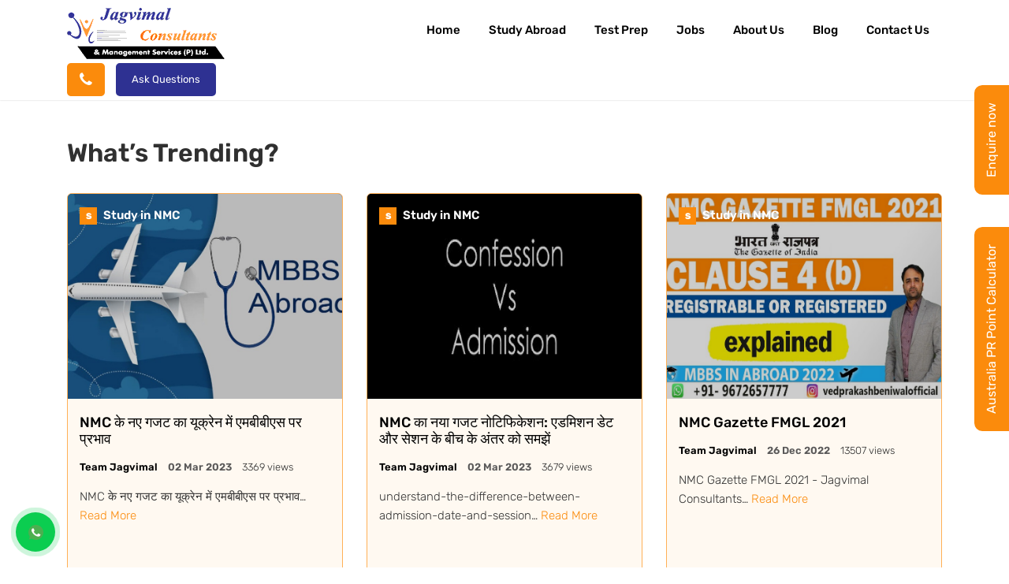

--- FILE ---
content_type: text/html; charset=UTF-8
request_url: https://www.jagvimal.com/blog/category/nmc
body_size: 7647
content:
<!doctype html>
<html lang="en">
<head>
    <meta charset="UTF-8">
    <meta name="viewport" content="width=device-width, initial-scale=1.0">
  	<meta name="csrf-token" content="kbs1M81QMgzqJek3r36PR3YacNYWFkNA2BVBvtC1">
        <title>Looking for What’s Trending in NMC, Latest Blogs</title>
    <meta name="title" content="Looking for What’s Trending in NMC, Latest Blogs">
    <meta name="keyword" content="Latest Trending blog in NMC">
    <meta name="description" content="Looking for news about admissons, intakes or lifestyle in NMC, have a look on these trendy blogs.">
    <meta name="author" content="info@jagvimal.com">
    <!-- Open Graph / Facebook -->
    <meta property="og:type" content="website">
    <meta property="og:url" content="https://www.facebook.com/JagvimalConsultantsManagementServicesPvtLtd/">
    <meta property="og:title" content="Jagvimal Consultants & Management Private Limited">
    <meta property="og:description" content="Jagvimal Consultants & Management Private Limited is overseas consultant. contact us whatsapp or call us on  +91 9772 378 888.">
    <meta property="og:image" content="https://www.facebook.com/vedprakashbeniwalofficial/photos/a.116652898497300/468366543325932/">
    
    <!-- Twitter -->
    <meta property="twitter:card" content="summary_large_image">
    <meta property="twitter:url" content="https://twitter.com/jag_vimal">
    <meta property="twitter:title" content="Jagvimal Consultants & Management Private Limited is overseas consultant. contact us whatsapp or call us on  +91 9772 378 888.">
    <meta property="twitter:description" content="Jagvimal Consultants & Management Private Limited is overseas consultant. contact us whatsapp or call us on  +91 9772 378 888.">
    <meta property="twitter:image" content="https://pbs.twimg.com/profile_images/852861006376128512/5_SKSiXS_400x400.jpg">
    <link rel="canonical" href="https://www.jagvimal.com/blog/category/nmc">
    <link rel="preload" href="https://www.jagvimal.com/css/font-awesome.min.css" as="style" onload="this.onload=null;this.rel='stylesheet'" />
    <noscript><link rel="stylesheet" href="https://www.jagvimal.com/css/font-awesome.min.css" /></noscript>
    <link rel="stylesheet" href="https://www.jagvimal.com/css/bootstrap.min.css" />
    <link rel="stylesheet" href="https://www.jagvimal.com/css/style.css" media="all" />
    <link rel="icon" href="/images/favicon.png" type="image/png">
    <script src="//code.jivosite.com/widget/ixEx5991qw" async></script>
    <meta name="google-site-verification" content="GJjsZxVAf7teuz1z4xPt0SOFfOuRrci6c50vwlM9abw" />
    <!-- Google tag (gtag.js) -->
    <script async src="https://www.googletagmanager.com/gtag/js?id=G-31J2PHBPEN"></script>
    <script>
    window.dataLayer = window.dataLayer || [];
    function gtag(){dataLayer.push(arguments);}
    gtag('js', new Date());

    gtag('config', 'G-31J2PHBPEN');
    </script>
  <meta name="ahrefs-site-verification" content="f92cd32c1de63c48bf6acdd9dec05db1289c80dd409d99c032b298ab0c607630">
<!-- Meta Pixel Code -->
<script>
 !function(f,b,e,v,n,t,s)
 {if(f.fbq)return;n=f.fbq=function(){n.callMethod?
 n.callMethod.apply(n,arguments):n.queue.push(arguments)};
 if(!f._fbq)f._fbq=n;n.push=n;n.loaded=!0;n.version='2.0';
 n.queue=[];t=b.createElement(e);t.async=!0;
 t.src=v;s=b.getElementsByTagName(e)[0];
 s.parentNode.insertBefore(t,s)}(window, document,'script',
 'https://connect.facebook.net/en_US/fbevents.js');
 fbq('init', '847201760735136');
 fbq('track', 'PageView');
</script>
<noscript><img height="1" width="1" style="display:none"
 src="https://www.facebook.com/tr?id=847201760735136&ev=PageView&noscript=1"
/></noscript>
<!-- End Meta Pixel Code -->

<script src="https://cdn.onesignal.com/sdks/web/v16/OneSignalSDK.page.js" defer></script>
<script>
  window.OneSignalDeferred = window.OneSignalDeferred || [];
  OneSignalDeferred.push(async function(OneSignal) {
    await OneSignal.init({
      appId: "c1dee047-faee-465e-9ac4-3d224cf40f12",
    });
  });
</script>

</head>
<body>
                <header id="header" class="header">
        <div class="navbarMenu">
            <div class="container">
                <div class="row align-items-center">
                    <div class="col-lg-auto">
                        <a class="navbar-brand" href="https://www.jagvimal.com">
                            <img data-src="https://www.jagvimal.com/images/logo.png" alt="Jagvimal" width="200" height="65" loading="lazy" />
                        </a>
                        <button class="openNav d-lg-none"><span class="navBar"></span></button>
                    </div>
                    <div class="col-lg-auto ml-auto nav-col">
                        <nav id="nav">
                            <button class="closeNav d-lg-none">&times;</button>
                            <ul class="menuItem list-unstyled inline">
                                <li class="nav-item"><a class="nav-link" href="https://www.jagvimal.com">Home</a></li>
                                <li class="iconList dropdown_item nav-item">
                                    <a class="nav-link" href="#">Study Abroad</a>
                                    <span class="drop_btn" data-id="dropdown1"><i class="fa fa-angle-down"></i></span>
                                    <ul class="dropdown-menu" id="dropdown1">
                                        <li class="dropdown_item nav-item">
                                            <a href="javaScript:void(0);"><img data-src="https://www.jagvimal.com/images/location-icon.png" alt="icon" width="48" height="48" /><span>Destinations</span></a>
                                            <span class="drop_btn" data-id="dropdown01"><i class="fa fa-angle-down"></i></span>
                                            <ul class="dropdown-menu" id="dropdown01">
                                                                                                    <li class="nav-item">
                                                        <a href="https://www.jagvimal.com/study-in-canada">
                                                            <img data-src="https://www.jagvimal.com/images/country_images/small/toronto.jpg-34765.jpg" onerror="this.src='https://www.jagvimal.com/images/map-icon/australia.png';" alt="Canada" width="100" height="100">
                                                            <span>Study in Canada</span>
                                                        </a>
                                                    </li>
                                                                                                    <li class="nav-item">
                                                        <a href="https://www.jagvimal.com/study-in-australia">
                                                            <img data-src="https://www.jagvimal.com/images/country_images/small/australia.jpg-31346.jpg" onerror="this.src='https://www.jagvimal.com/images/map-icon/australia.png';" alt="Australia" width="100" height="100">
                                                            <span>Study in Australia</span>
                                                        </a>
                                                    </li>
                                                                                                    <li class="nav-item">
                                                        <a href="https://www.jagvimal.com/study-in-uk">
                                                            <img data-src="https://www.jagvimal.com/images/country_images/small/uk.jpg-52776.jpg" onerror="this.src='https://www.jagvimal.com/images/map-icon/australia.png';" alt="United Kingdom" width="100" height="100">
                                                            <span>Study in United Kingdom</span>
                                                        </a>
                                                    </li>
                                                                                                    <li class="nav-item">
                                                        <a href="https://www.jagvimal.com/study-in-italy">
                                                            <img data-src="https://www.jagvimal.com/images/country_images/small/itlay.jpg-12528.jpg" onerror="this.src='https://www.jagvimal.com/images/map-icon/australia.png';" alt="Italy" width="100" height="100">
                                                            <span>Study in Italy</span>
                                                        </a>
                                                    </li>
                                                                                                    <li class="nav-item">
                                                        <a href="https://www.jagvimal.com/study-in-germany">
                                                            <img data-src="https://www.jagvimal.com/images/country_images/small/germany.jpg-96085.jpg" onerror="this.src='https://www.jagvimal.com/images/map-icon/australia.png';" alt="Germany" width="100" height="100">
                                                            <span>Study in Germany</span>
                                                        </a>
                                                    </li>
                                                                                                    <li class="nav-item">
                                                        <a href="https://www.jagvimal.com/study-in-usa">
                                                            <img data-src="https://www.jagvimal.com/images/country_images/small/usa.jpg-11658.jpg" onerror="this.src='https://www.jagvimal.com/images/map-icon/australia.png';" alt="USA" width="100" height="100">
                                                            <span>Study in USA</span>
                                                        </a>
                                                    </li>
                                                                                                    <li class="nav-item">
                                                        <a href="https://www.jagvimal.com/study-in-new-zealand">
                                                            <img data-src="https://www.jagvimal.com/images/country_images/small/new-zealand.jpg-24470.jpg" onerror="this.src='https://www.jagvimal.com/images/map-icon/australia.png';" alt="New Zealand" width="100" height="100">
                                                            <span>Study in New Zealand</span>
                                                        </a>
                                                    </li>
                                                                                                    <li class="nav-item">
                                                        <a href="https://www.jagvimal.com/study-in-Ireland">
                                                            <img data-src="https://www.jagvimal.com/images/country_images/small/1 (1).jpg-62875.jpg" onerror="this.src='https://www.jagvimal.com/images/map-icon/australia.png';" alt="Ireland" width="100" height="100">
                                                            <span>Study in Ireland</span>
                                                        </a>
                                                    </li>
                                                                                                    <li class="nav-item">
                                                        <a href="https://www.jagvimal.com/study-in-France">
                                                            <img data-src="https://www.jagvimal.com/images/country_images/small/France.jpg-111.jpg" onerror="this.src='https://www.jagvimal.com/images/map-icon/australia.png';" alt="France" width="100" height="100">
                                                            <span>Study in France</span>
                                                        </a>
                                                    </li>
                                                                                            </ul>
                                        </li>
                                        <li class="dropdown_item nav-item">
                                            <a href="#"><img data-src="https://www.jagvimal.com/images/university-icon.png" alt="icon" width="65" height="65" /><span>Universities</span></a>
                                            <span class="drop_btn" data-id="dropdown02"><i class="fa fa-angle-down"></i></span>
                                            <ul class="dropdown-menu" id="dropdown02">
                                                <li class="nav-item"><a href="/uk/universities"><img data-src="https://www.jagvimal.com/images/map-icon/uk.png" alt="" width="100" height="100" /><span>Top Universities in UK</span></a></li>
                                                <li class="nav-item"><a href="/australia/universities"><img data-src="https://www.jagvimal.com/images/map-icon/australia.png" alt="" width="100" height="100" /><span>Top Universities in Australia</span></a></li>
                                            </ul>
                                        </li>
                                        
                                        <li class="dropdown_item nav-item">
                                            <a href="#"><img data-src="https://www.jagvimal.com/images/mbbs-icon.png" alt="icon" width="36" height="36" /><span>MBBS</span></a>
                                            <span class="drop_btn" data-id="dropdown03"><i class="fa fa-angle-down"></i></span>
                                            <ul class="dropdown-menu" id="dropdown03">
                                                <li class="nav-item"><a href="https://www.jagvimal.com/abroad"><span>Abroad</span></a></li>
                                                <li class="nav-item"><a href="https://www.jagvimal.com/india"><span>India</span></a></li>
                                            </ul>
                                        </li>

                                    </ul>
                                </li>
                                <li class="iconList dropdown_item nav-item">
                                    <a class="nav-link" href="#">Test Prep</a>
                                    <span class="drop_btn" data-id="dropdown2"><i class="fa fa-angle-down"></i></span>
                                    <ul class="dropdown-menu" id="dropdown2">
                                                                                    <li class="nav-item"><a href="https://www.jagvimal.com/ielts">IELTS</a></li>
                                                                                    <li class="nav-item"><a href="https://www.jagvimal.com/pte">PTE</a></li>
                                                                                    <li class="nav-item"><a href="https://www.jagvimal.com/german-language">German Language</a></li>
                                                                            </ul>
                                </li>
                                                              	                                <li class="iconList dropdown_item nav-item">
                                    <a class="nav-link" href="#">Jobs</a>
                                    <span class="drop_btn" data-id="dropdown1"><i class="fa fa-angle-down"></i></span>
                                    <ul class="dropdown-menu" id="dropdown1">
                                                                                <li class="dropdown_item nav-item">
                                            <a href="javaScript:void(0);"><span>Jobs in Germany</span></a>
                                            <span class="drop_btn" data-id="dropdown01"><i class="fa fa-angle-down"></i></span>
                                            <ul class="dropdown-menu" id="dropdown01">
                                                                                                    <li class="nav-item">
                                                        <a href="https://www.jagvimal.com/jobs/nursing-jobs-in-germany">
                                                            <span>Jobs in Germany</span>
                                                        </a>
                                                    </li>
                                                                                            </ul>
                                        </li>
                                                                                <li class="dropdown_item nav-item">
                                            <a href="javaScript:void(0);"><span>Jobs in UAE</span></a>
                                            <span class="drop_btn" data-id="dropdown01"><i class="fa fa-angle-down"></i></span>
                                            <ul class="dropdown-menu" id="dropdown01">
                                                                                                    <li class="nav-item">
                                                        <a href="https://www.jagvimal.com/jobs/nursing-jobs-in-uae">
                                                            <span>Nursing Jobs in UAE</span>
                                                        </a>
                                                    </li>
                                                                                                    <li class="nav-item">
                                                        <a href="https://www.jagvimal.com/jobs/nursing-jobs-in-dubai">
                                                            <span>Nursing Jobs in Dubai</span>
                                                        </a>
                                                    </li>
                                                                                                    <li class="nav-item">
                                                        <a href="https://www.jagvimal.com/jobs/nursing-jobs-in-abu-dhabi">
                                                            <span>Nursing Jobs in ABU Dhabi</span>
                                                        </a>
                                                    </li>
                                                                                            </ul>
                                        </li>
                                        
                                    </ul>
                                </li>
                              	                                <li class="nav-item"><a class="nav-link" href="https://www.jagvimal.com/about-us">About Us</a></li>
                                <li class="nav-item"><a class="nav-link" href="https://www.jagvimal.com/blog">Blog</a></li>
                                <li class="nav-item"><a class="nav-link" href="https://www.jagvimal.com/contact">Contact Us</a></li>
                            </ul>
                        </nav>
                    </div>
                    <div class="col-lg-auto navbar-right">
                        <a class="callBtn btn theme-btn btn2" href="tel:+91 9772 378 888" aria-label="Phone"><i class="fa fa-phone"></i></a>
                        <a href="https://www.jagvimal.com/ask-question" class="getQuote btn theme-btn">Ask Questions</a>
                    </div>
                </div>
            </div>
        </div>
    </header>            
    <div class="content_wrap pb-5">        
        <section class="columnBox facts_column pt-5" id="factsTab">
            <div class="container">
                
                                    <div class="heading">
                        <h2>What’s Trending?</h2>
                    </div>
                    <div class="blogSlider row">
                                                    <div class="item col-md-4">
                                <div class="blogItem">
                                    <div class="category"><span class="badge">S</span> Study in NMC</div>
                                    <a class="imgBox" href="https://www.jagvimal.com/blog/nmc-ka-nae-gajata-ka-yakarana-ma-emabbesa-para-parabhava" aria-label="UK Immigration">
                                        <img data-src="https://www.jagvimal.com/images/country_images/medium/1600x960_164932-mbbs-abroad.jpg-75245.jpg" onerror="this.src='https://www.jagvimal.com/images/blog_1.jpg';" alt="NMC के नए गजट का यूक्रेन में एमबीबीएस पर प्रभाव" width="300" height="300">
                                    </a>
                                    <div class="text">
                                        <h3><a href="https://www.jagvimal.com/blog/nmc-ka-nae-gajata-ka-yakarana-ma-emabbesa-para-parabhava">NMC के नए गजट का यूक्रेन में एमबीबीएस पर प्रभाव</a></h3>
                                        <div class="meta">
                                            <span class="auther">Team Jagvimal</span>
                                            <span class="date">02 Mar 2023</span>
                                            <span class="views">3369 views</span>
                                        </div>
                                        <p>NMC के नए गजट का यूक्रेन में एमबीबीएस पर प्रभाव… <a class="readMore" href="https://www.jagvimal.com/blog/nmc-ka-nae-gajata-ka-yakarana-ma-emabbesa-para-parabhava">Read More</a></p>
                                    </div>
                                </div>
                            </div>
                                                    <div class="item col-md-4">
                                <div class="blogItem">
                                    <div class="category"><span class="badge">S</span> Study in NMC</div>
                                    <a class="imgBox" href="https://www.jagvimal.com/blog/understand-the-difference-between-admission-date-and-session" aria-label="UK Immigration">
                                        <img data-src="https://www.jagvimal.com/images/country_images/medium/confession-vs-admission-thumbnail.jpg-52915.jpg" onerror="this.src='https://www.jagvimal.com/images/blog_1.jpg';" alt="NMC का नया गजट नोटिफिकेशन: एडमिशन डेट और सेशन के बीच के अंतर को समझें" width="300" height="300">
                                    </a>
                                    <div class="text">
                                        <h3><a href="https://www.jagvimal.com/blog/understand-the-difference-between-admission-date-and-session">NMC का नया गजट नोटिफिकेशन: एडमिशन डेट और सेशन के बीच के अंतर को समझें</a></h3>
                                        <div class="meta">
                                            <span class="auther">Team Jagvimal</span>
                                            <span class="date">02 Mar 2023</span>
                                            <span class="views">3679 views</span>
                                        </div>
                                        <p>understand-the-difference-between-admission-date-and-session… <a class="readMore" href="https://www.jagvimal.com/blog/understand-the-difference-between-admission-date-and-session">Read More</a></p>
                                    </div>
                                </div>
                            </div>
                                                    <div class="item col-md-4">
                                <div class="blogItem">
                                    <div class="category"><span class="badge">S</span> Study in NMC</div>
                                    <a class="imgBox" href="https://www.jagvimal.com/blog/nmc-gazette-fmgl-2021" aria-label="UK Immigration">
                                        <img data-src="https://www.jagvimal.com/images/country_images/medium/NMC Gazette FMGL 2021.jpg-48621.jpg" onerror="this.src='https://www.jagvimal.com/images/blog_1.jpg';" alt="NMC Gazette FMGL 2021" width="300" height="300">
                                    </a>
                                    <div class="text">
                                        <h3><a href="https://www.jagvimal.com/blog/nmc-gazette-fmgl-2021">NMC Gazette FMGL 2021</a></h3>
                                        <div class="meta">
                                            <span class="auther">Team Jagvimal</span>
                                            <span class="date">26 Dec 2022</span>
                                            <span class="views">13507 views</span>
                                        </div>
                                        <p>NMC Gazette FMGL 2021 - Jagvimal Consultants… <a class="readMore" href="https://www.jagvimal.com/blog/nmc-gazette-fmgl-2021">Read More</a></p>
                                    </div>
                                </div>
                            </div>
                                                    <div class="item col-md-4">
                                <div class="blogItem">
                                    <div class="category"><span class="badge">S</span> Study in NMC</div>
                                    <a class="imgBox" href="https://www.jagvimal.com/blog/now-the-final-examination-of-mbbs-will-be-done-across-the-country" aria-label="UK Immigration">
                                        <img data-src="https://www.jagvimal.com/images/country_images/medium/Now the Final Examination of MBBS Will Be Done Across the Country.jpg-74547.jpg" onerror="this.src='https://www.jagvimal.com/images/blog_1.jpg';" alt="Now the Final Examination of MBBS Will Be Done Across the Country" width="300" height="300">
                                    </a>
                                    <div class="text">
                                        <h3><a href="https://www.jagvimal.com/blog/now-the-final-examination-of-mbbs-will-be-done-across-the-country">Now the Final Examination of MBBS Will Be Done Across the Country</a></h3>
                                        <div class="meta">
                                            <span class="auther">Team Jagvimal</span>
                                            <span class="date">26 Dec 2022</span>
                                            <span class="views">4460 views</span>
                                        </div>
                                        <p>Final examination of mbbs will be done simultaneously in government and private medical colleges across country. This will be considered as a common exam.… <a class="readMore" href="https://www.jagvimal.com/blog/now-the-final-examination-of-mbbs-will-be-done-across-the-country">Read More</a></p>
                                    </div>
                                </div>
                            </div>
                                                    <div class="item col-md-4">
                                <div class="blogItem">
                                    <div class="category"><span class="badge">S</span> Study in NMC</div>
                                    <a class="imgBox" href="https://www.jagvimal.com/blog/mci-permitted-all-the-medical-colleges-to-conduct-online-classes-during-the-covid19" aria-label="UK Immigration">
                                        <img data-src="https://www.jagvimal.com/images/country_images/medium/MCI permitted all the Medical Colleges to conduct online classes during the covid19.jpg-95664.jpg" onerror="this.src='https://www.jagvimal.com/images/blog_1.jpg';" alt="MCI permitted all the Medical Colleges to conduct online classes during the covid19" width="300" height="300">
                                    </a>
                                    <div class="text">
                                        <h3><a href="https://www.jagvimal.com/blog/mci-permitted-all-the-medical-colleges-to-conduct-online-classes-during-the-covid19">MCI permitted all the Medical Colleges to conduct online classes during the covid19</a></h3>
                                        <div class="meta">
                                            <span class="auther">Team Jagvimal</span>
                                            <span class="date">24 Dec 2022</span>
                                            <span class="views">7791 views</span>
                                        </div>
                                        <p>MCI permitted all the Medical Colleges to conduct online classes during the covid19 Pandemic situation.… <a class="readMore" href="https://www.jagvimal.com/blog/mci-permitted-all-the-medical-colleges-to-conduct-online-classes-during-the-covid19">Read More</a></p>
                                    </div>
                                </div>
                            </div>
                                            </div>
                            </div>
        </section>
    </div>
    
    
    
        <footer id="footer" class="footer dark-bg shape1_top">
        <div class="container">
            
            <div class="startJourney text-white d-md-flex align-items-center text-center text-md-left">
                <div class="icon">
                    <img data-src="https://www.jagvimal.com/images/journey-icon.png" alt="" />
                </div>
                <div class="content d-lg-flex align-items-center justify-content-between mt-5 mt-md-0">
                    <div class="heading m-0 pr-lg-5 pl-md-5">
                        <h2>Start your Study Abroad Journey Now!</h2>
                        <P>The greatest education in the world is watching the world.</P>
                    </div>
                    <div class="btnBox pl-md-5 pl-0 mt-4 mt-lg-0">
                        <a class="btn theme-btn btn2" href="https://www.jagvimal.com/contact">Contact Us</a>
                    </div>
                </div>
            </div>
            
            <div class="footer-top pt-5">
                <div class="row text-center text-md-left">
                    <div class="col-lg-3 col-md-4">
                        <div class="box">
                            <h3>Quick Links</h3>
                            <ul class="footer-menu list-unstyled">
                                <li><a href="https://www.jagvimal.com/about-us">About Us</a></li>
                                <li><a href="https://www.jagvimal.com/blog">Blog</a></li>
                                <li><a href="/story/web-stories/">Stories</a></li>
                                <li><a href="https://www.jagvimal.com/videos">Videos</a></li>
                                <li><a href="https://www.jagvimal.com/contact">Contact Us</a></li>
                                <li><a href="https://www.jagvimal.com/sitemap">Sitemap</a></li>
                            </ul>
                        </div>
                    </div>
                    <div class="col-lg-2 col-md-4 mt-5 mt-md-0">
                        <div class="box">
                            <h3>Top Countries</h3>
                            <ul class="footer-menu list-unstyled">
                                <li><a href="/study-in-uk">UK</a></li>
                                <li><a href="/study-in-germany">Germany</a></li>
                                <li><a href="/study-in-australia">Australia</a></li>
                                <li><a href="/study-in-canada">Canada</a></li>
                                <li><a href="/study-in-new-zealand">New Zealand</a></li>
                                <li><a href="/study-in-italy">Italy</a></li>

                            </ul>
                        </div>
                    </div>
                    <div class="col-lg-2 col-md-4 mt-5 mt-md-0">
                        <div class="box">
                            <h3>Ielts Centers</h3>
                            <ul class="footer-menu list-unstyled">
                                <li><a href="https://www.jagvimal.com/ielts/coaching-in-jaipur">Jaipur</a></li>
                                <li><a href="https://www.jagvimal.com/ielts/coaching-in-sikar">Sikar</a></li>
                                <li><a href="https://www.jagvimal.com/ielts/coaching-in-sikar">Chandigarh</a></li>
                                <li><a href="https://www.jagvimal.com/ielts/coaching-in-sikar">Mohali</a></li>
                                <li><a href="https://www.jagvimal.com/ielts/#centersTab">View All</a></li>

                            </ul>
                        </div>
                    </div>
                    <div class="col-lg-2 mt-5 mt-lg-0">
                        <div class="box">
                            <h3>Courses/Jobs</h3>
                            <ul class="footer-menu list-unstyled">
                                <li><a href="https://www.jagvimal.com/nursing-jobs-germany">Nursing Jobs in Germany</a></li>
                                <li><a href="https://www.jagvimal.com/mba-in-uk">MBA in UK</a></li>
                                <li><a href="https://www.jagvimal.com/blog/ausbildung-in-germany">Ausbildung in Germany</a></li>
                            </ul>
                        </div>
                    </div>
                    <div class="col-lg-3 col-md-4 mt-5 mt-md-0">
                        <div class="box">
                            <h3>Intakes</h3>
                            <ul class="footer-menu list-unstyled">
                                <li><a href="https://www.jagvimal.com/jan-intake-uk">Jan Intake UK</a></li>
								<li><a href="https://www.jagvimal.com/uk-may-intake">May Intake UK</a></li>
                                <li><a href="https://www.jagvimal.com/uk-september-intake">September Intake UK</a></li>
								<li><a href="https://www.jagvimal.com/february-intake-australia">February Intake Australia</a></li>
                                <li><a href="https://www.jagvimal.com/australia-july-intake">July Intake Australia</a></li>
                                <li><a href="https://www.jagvimal.com/november-intake-australia">November Intake Australia</a></li>                                
                                <li><a href="https://www.jagvimal.com/september-intake-canada">September Intake Canada</a></li>
                            </ul>
                        </div>
                    </div>
                </div>
            </div>
            <div class="connect_wraper mt-5">
                <hr style="border-top: 1px solid rgba(255, 255, 255, 0.1);">
                <div class="row text-center text-md-left">
                    <div class="col-lg-6">
                        <div class="box">
                            <h3>Jaipur:</h3>
                            <div class="contactInfo box">
                                <div class="col-lg-6">
                                    <h4 class="footer_h4">Registered and Corporate Office</h4>
                                    <p class="text">1st Floor, Bidla Sons Tower, Ajmer Rd, above Bank of Maharashtra, Teachers Colony, DCM, Jaipur, Rajasthan 302021</p>
                                    <p><i class="fa fa-phone"></i> +91 97723 78888</p>
                                </div>
                            </div>
                        </div>
                    </div>
                    
                  
                    <div class="col-lg-6">
                        <div class="box">
                            <h3>Sikar:</h3>
                            <div class="contactInfo box">
                                <h4>Branch Office</h4>
                                <p class="text">31,Kaler Lane(LN), Pandit ji ki kothi, Sanwali Rd, Sikar, Rajasthan 332001<br/>Landmark : Near rathi hospital</p>
                                <p><i class="fa fa-phone"></i> +91 98879 77888</p>
                            </div>
                        </div>
                    </div>
                    <div class="col-lg-6">
                        <div class="box">
                            <h3>Dubai:</h3>
                            <div class="contactInfo box">
                                <h4>Branch Office</h4>
                                <p class="text">10-2201, 22nd Floor, Metropolis Tower, Business Bay - Dubai - United Arab Emirates</p>
                                <p><i class="fa fa-phone"></i> +971 50 807 4786</p>
                            </div>
                        </div>
                    </div>
                </div>
            </div>
            
            <div class="connect_wraper mt-5">
                <div class="row text-center text-md-left">
                    <div class="col-lg-4">
                        <div class="box">
                            <h3>Follow Us on</h3>
                            <div class="socialLinks mt-3">
                                <a href="https://www.facebook.com/vedprakashbeniwalofficial/" target="_blank" aria-label="Facebook"><i class="fa fa-facebook"></i></a>
                                <a href="https://twitter.com/jag_vimal" target="_blank" aria-label="Twitter"><i class="fa fa-twitter"></i></a>
                                <a href="https://www.instagram.com/jagvimal_consultants/" target="_blank" aria-label="Instagram"><i class="fa fa-instagram"></i></a>
                                <a href="https://wa.me/919772378888" target="_blank" aria-label="Whatsapp"><i class="fa fa-whatsapp"></i></a>
                            </div>
                        </div>
                    </div>
                    <div class="col-lg-8 mt-5 mt-lg-0">
                        <div class="box">
                            <h3>Need Help?</h3>
                            <div class="contact-info d-md-flex align-items-center justify-content-between">
                                <a href="https://wa.me/919772378888" target="_blank"><i class="fa fa-whatsapp"></i>  +91 9772 378 888</a>
                                <a href="tel:+919772378888"><i class="fa fa-phone"></i>  +91 9772 378 888</a>
                                <a href="mailto:info@jagvimal.com"><i class="fa fa-envelope"></i> info@jagvimal.com</a>
                            </div>
                        </div>
                    </div>
                </div>
            </div>
            
            <div class="copyright text-center text-md-left">
                <p class="m-0">© 2025 Jagvimal Consultants & Management Services (P) Ltd.</p>
                <p class="m-0"><b>Disclaimer:</b> All trademarks, trade names, logos, and icons on this website, including those related to universities and educational institutions, are the property of their respective owners. Their use is solely for identification and informational purposes. Jagvimal.com does not claim to be associated with the institution/brand.</p>
            </div>
           
                
            
        </div>
    </footer>

    
    <div id="videoPopup">
        <div class="video_wrapper">
            
        </div>
    </div>
    
	<a class="calculatorBtn btn theme-btn btn2" href="https://www.jagvimal.com/australia-pr-point-calculator">Australia PR Point Calculator</a>    
	<a class="enquireBtn btn theme-btn btn2" href="https://www.jagvimal.com/contact">Enquire now</a>
    <style>
        a.calculatorBtn {
            position: fixed !important;
            border-radius: 0 10px 10px 0 !important;
            right: 0;
            top: 40%;
            padding: 20px 8px !important;
            -webkit-writing-mode: vertical-rl;
            writing-mode: vertical-rl;
            z-index: 999 !important;
            transform: rotate(180deg);
        }
        a.calculatorBtn:hover {
            background: var(--theme-color-two) !important;
            color: #ffffff !important;
        }
      
      a.enquireBtn {
            position: fixed !important;
            border-radius: 0 10px 10px 0 !important;
            right: 0;
            top: 15%;
            padding: 20px 8px !important;
            -webkit-writing-mode: vertical-rl;
            writing-mode: vertical-rl;
            z-index: 999 !important;
            transform: rotate(180deg);
        }
        a.enquireBtn:hover {
            background: var(--theme-color-two) !important;
            color: #ffffff !important;
        }
        
    </style>
    <a class="whatsapp_chat" href="https://wa.me/919772378888" target="_blank"><img src="/images/whatsapp.svg" alt="whatsapp" width="19" height="19" loading="lazy"></a>
    <div class="mobile_action_btn">
        <!--<a class="quoteBtn btn theme-btn btn2" href="mailto:info@jagvimal.com"><i class="fa fa-comments"></i> Get a Quote</a>-->
        <a class="callBtn btn theme-btn" href="tel:+919772378888"><i class="fa fa-phone"></i> Call Us</a>
        <a class="whatsappBtn btn theme-btn" href="https://wa.me/919772378888"><i class="fa fa-whatsapp"></i> Whatsapp</a>
    </div>
    <script>
    
    </script>    <script src="https://www.jagvimal.com/js/jquery-3.4.1.min.js"></script>
  <script src="https://www.jagvimal.com/js/bootstrap.min.js"></script>
  <script src="https://www.jagvimal.com/js/owl.carousel.min.js"></script>
  
  <script src="https://www.jagvimal.com/js/script.js"></script>
    <script src="https://www.google.com/recaptcha/api.js" async defer></script>
        
    <script>
    // Alert msg time out
        setTimeout(() => {
            $(".alert").alert("close");
        }, 5000);
    </script>
    
</body>
</html>

--- FILE ---
content_type: application/javascript
request_url: https://www.jagvimal.com/js/script.js
body_size: 2866
content:
jQuery(function($) {
    
    // Header fix on scroll
      jQuery(window).on("scroll", function () {
        var scrollTop = jQuery(window).scrollTop();
        if (scrollTop > 100) {
          jQuery("#header").addClass("fixed");
        } else {
          jQuery("#header").removeClass("fixed");
        }
      });


    
            
      jQuery(".openNav").on('click', function () {
        jQuery('#nav').addClass('open');
      });
        
      jQuery(".closeNav").on('click', function () {
        jQuery('#nav').removeClass('open');
      });
      
    
    jQuery(window).on('load', function() {
        if (jQuery(this).width() < 991) {
            jQuery('ul.dropdown-menu').hide();
        }
    });
    
    jQuery('.drop_btn').on('click focusin', function(){
        //jQuery('ul.dropdown-menu').hide(200);
        jQuery(this).toggleClass("active").next('ul.dropdown-menu').toggle(200);
//        var dropId = jQuery(this).attr('data-id');
//        jQuery('.dropdown-menu#' + dropId).toggle(200);
          
      }); 
    


      // Smooth scrolling & Active link switching
      jQuery(document).ready(function () {
        var scrollLink = jQuery('.page-scroll');
        scrollLink.click(function (e) {
            jQuery(".page-scroll.active").removeClass("active");
            jQuery(this).addClass("active");
          e.preventDefault();
          jQuery('body,html').animate({
            scrollTop: jQuery(this.hash).offset().top - 100
          }, 300);
        });
      });
    
    
      jQuery(".dropBtn").on('click', function () {
        jQuery(this).closest(".dropdownBox").find(".dropdownMenu").toggle(200);
      });
      jQuery('.dropdownBox').click( function(e) { e.stopPropagation(); });
      jQuery('body').click( function() { jQuery('.dropdownMenu').hide(200); });

   
      jQuery(".tableContent>h3").on('click', function () {
        jQuery(this).closest(".tableContent").toggleClass("open");
        jQuery(this).next("ol").toggle(200);
      });
    
});



const images = document.querySelectorAll('img[data-src]');
const config = {
  rootMargin: '50px 0px',
  threshold: 0.01
};

let observer;

if ('IntersectionObserver' in window) {
  observer = new IntersectionObserver(onChange, config);
  images.forEach(img => observer.observe(img));
} else {
  console.log('%cIntersection Observers not supported', 'color: red');
  images.forEach(image => loadImage(image));
}

const loadImage = image => {
  image.classList.add('fade-in');
  image.src = image.dataset.src;
}

function onChange(changes, observer) {
  changes.forEach(change => {
    if (change.intersectionRatio > 0) {
      // Stop watching and load the image
      loadImage(change.target);
      observer.unobserve(change.target);
    }

  });
}
